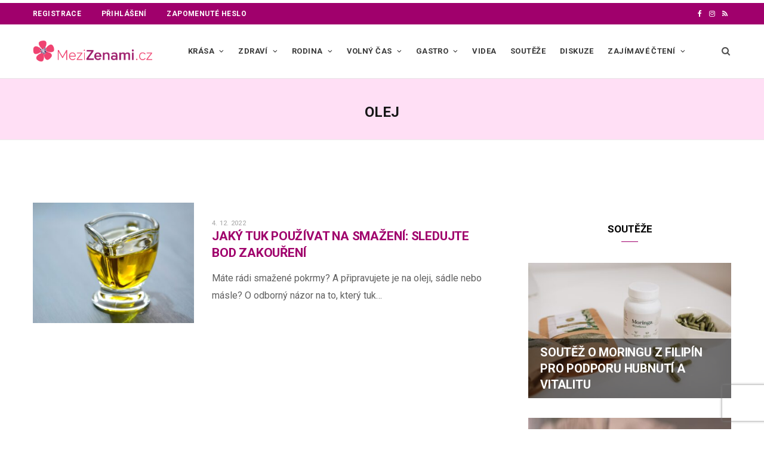

--- FILE ---
content_type: text/css
request_url: https://www.mezizenami.cz/wp-content/themes/cheerup-child/style.css?ver=1.0.6
body_size: 1605
content:
/*
Theme Name: CheerUp Child
Theme URI: http://theme-sphere.com/
Description: A child theme of CheerUp
Author: ThemeSphere
Author URI: http://theme-sphere.com
Template: cheerup
Version: 1.2
*/


/* vlastni css */
.text-center-seznam {
    text-align: center;
    text-align: -moz-center;
    text-align: -webkit-center;
    margin-bottom: 5px;
}


/* prizpusobeni sablony */

.feat-grid .meta-above,
.archive-head .sub-title,
.post-top .cat-label {
    display: none !important;
}

.lower-footer,
.back-to-top {
    color: #fff;
}

.lower-footer {
    padding: 15px 0;
}

.archive-head {
    background: #ffdff5 !important;
}

.archive-head .background {
    display: none !important;
}

.archive-head .sub-title {
    color: #a0006c !important;
}

.content h2.is-title.post-title,
h1.post-title,
.post-content strong,
.post-content b {
    color: #a0006c;
}

.post-content a {
    color: #ff3f70;
    font-weight: bold;
    text-decoration: underline;
}

.post-content a:hover {
    color: #a0006c;
    text-decoration: underline;
}

#bbpress-forums a {
    color: #a0006c;
}

#bbpress-forums a:hover {
    color: #ff3f70;
}

.main-pagination .load-button:hover,
.main-pagination .load-button.loading {
    color: #fff;
    background: #a0006c;
    border-color: #a0006c;
}

#comments p.must-log-in {
    text-align: center;
}

#bunyad-posts-widget-3 .meta-title {
    position: absolute;
    width: 100%;
    bottom: 0;
    padding: 20px;
    box-sizing: border-box;
    background: rgba(0, 0, 0, 0.5);
    text-align: center;
    transform: translate3d(0, 0, 0);
}

#bunyad-posts-widget-3 .grid-post {
    position: relative;
    color: #fff;
}

#bunyad-posts-widget-3 .grid-post a {
    color: #fff;
}

#bunyad-posts-widget-3 .meta-title {
    padding: 0 20px;
}

#bunyad-posts-widget-3 .meta-title .meta-below {
    display: none;
}

#bunyad-posts-widget-3 .grid-post .post-meta-a {
    margin-top: 10px;
}

#bunyad-posts-widget-3 .grid-post .post-thumb {
    margin-bottom: 0;
}

#bunyad-slider-widget-2 {
    margin-bottom: 0;
}

#bunyad-slider-widget-2 .meta-below {
    display: none;
}

/*
#seznam-ads-links-remove  strong:first-of-type {
    color: #000;
}
*/


/* oprava zobrazeni lightboxu pro plugin UsersWP */

.fade {
    opacity: 1;
}

.uwp_page h3.card-title {
    display: none;
}

.bsui .btn-primary,
.bsui .btn-primary:disabled {
    background-color: #a0006c;
    border-color: #a0006c;
}

.bsui .btn-primary:hover,
.bsui .btn-primary:active,
.bsui .btn-primary:focus {
    background-color: #ff3f70;
    border-color: #ff3f70;
}


.menu-users-container .menu>li:hover>a,
.menu-users-container .menu>.current-menu-item>a {
    color: #ff3f70;
}


/* kyticky */
img.flowers {
    margin-top: 25px;
    max-width: 30px;
}

img.flowers.grey {
    filter: grayscale(80%);
}

.flowerAjaxAlert .alert {
    background: #ff3f70;
    text-align: center;
    color: #fff;
    padding: 15px;
    border-radius: 10px;
    font-weight: bold;
    font-size: 22px;

}

.flower-profile {
    display: inline-block;
    width: 20px;
    height: 20px;
    background: url(inc/flowers/images/flower-new.png);
    background-size: contain;
    background-repeat: no-repeat;
    background-position: 50% 200%;

}


/* old images - zarovnani */
.old-img-left {
    max-width: 150px;
    float: left;
    margin: 15px 15px 15px 0;
}

.old-img-right {
    max-width: 150px;
    float: right;
    margin: 15px 0 15px 15px;
}

.old-img-center {
    margin: 0 auto;
}

.hlasovani-chyba {
    font-size: 120%;
    color: #A0006C;
}


/* souteze */

.soutezAjaxAlert .alert {
    background: #a0026b;
    text-align: center;
    color: #fff;
    padding: 15px;
    border-radius: 10px;
    font-weight: bold;
    font-size: 22px;

}

article.the-post label {
    display: flex;
    cursor: pointer;
    font-weight: 500;
    position: relative;
    overflow: hidden;
    margin-bottom: 15px;
    align-items: center;
    justify-content: center;
}

article.the-post input[type="radio"] {
    position: absolute;
    left: -9999px;
}

article.the-post input[type="radio"]:checked+span {
    background-color: #a0026b;
    color: #ffffff;
}

article.the-post label span {
    display: flex;
    align-items: center;
    padding: 0.375em 0.75em 0.375em 0.375em;
    border-radius: 99em;
    transition: 0.25s ease;
    font-size: 16px;
    line-height: 24px;
}

article.the-post label span:hover {
    background-color: #a0026b;
    color: #ffffff;
}

article.the-post label span::before {
    display: flex;
    flex-shrink: 0;
    content: "";
    background-color: #ffffff;
    width: 1.2em;
    height: 1.2em;
    border-radius: 50%;
    margin-right: 0.375em;
    transition: 0.25s ease;
    box-shadow: inset 0 0 0 0.185em #a0026b;
}

article.the-post input[type="radio"]:checked+span::before {
    box-shadow: inset 0 0 0 0.185em #ffffff;
    background-color: #a0026b;
}


/* uprava formularu pro spravu uzivatelu */
.uwp-remember-me .custom-control-input,
.btn-register-gdpr .custom-control-input,
#custom_newsletter {
    opacity: 1;
    height: 1.8rem;
}

.uwp-remember-me label,
.btn-register-gdpr label,
div[data-argument="custom_newsletter"] label {
    justify-content: left !important;
}

.uwp-footer-links {
    display: none !important;
}


.btn-register-gdpr span {
    display: none !important;
}

.copyright a {
    color: #fff !important;
}

.copyright a:hover {
    color: #000 !important;
}

#bbpress-forums .bbp-pagination-links span.current {
    background: #a0026b;
    color: #fff;
}


@media (max-width: 767px) {
    .list-post-a .post-thumb {
        width: 100%;
    }

    .archive-head .description {
        width: initial;
    }
}



.video-container {
    position: relative;
    overflow: hidden;
    width: 100%;
    padding-top: 56.25%;
    /* 16:9 Aspect Ratio (divide 9 by 16 = 0.5625) */
}


.video-container iframe {
    position: absolute;
    top: 0;
    left: 0;
    bottom: 0;
    right: 0;
    width: 100%;
    height: 100%;
}